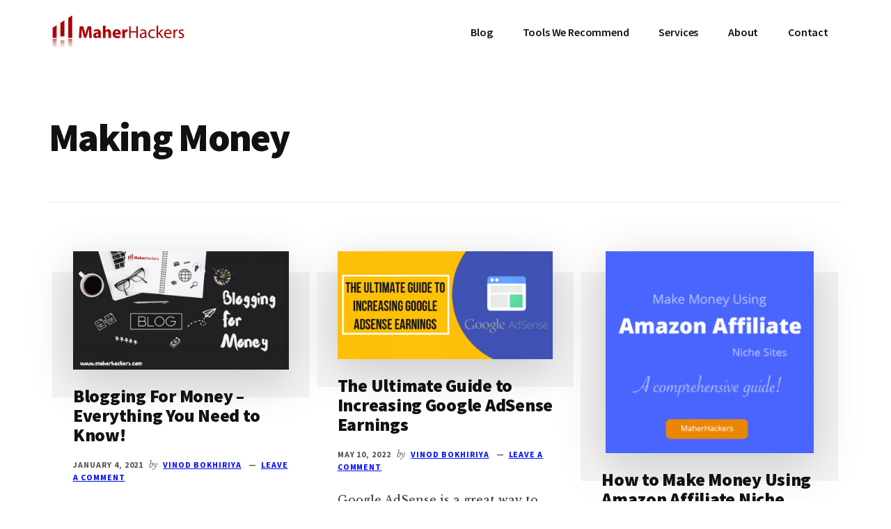

--- FILE ---
content_type: text/plain
request_url: https://www.google-analytics.com/j/collect?v=1&_v=j102&a=420655356&t=pageview&_s=1&dl=https%3A%2F%2Fwww.maherhackers.com%2Fcategory%2Fmaking-money%2F&ul=en-us%40posix&dt=Making%20Money%20Archives%20-%20MaherHackers&sr=1280x720&vp=1280x720&_u=IEBAAEABAAAAACAAI~&jid=440391508&gjid=1723188682&cid=1178458394.1769568436&tid=UA-19141389-4&_gid=556199918.1769568436&_r=1&_slc=1&z=609067118
body_size: -451
content:
2,cG-WBKDZYTDSB